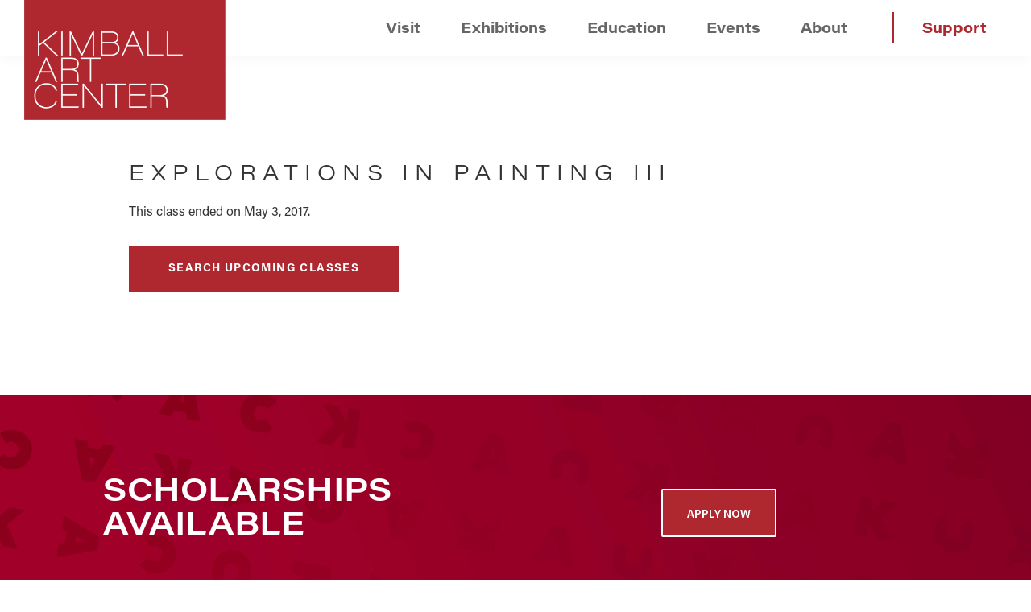

--- FILE ---
content_type: image/svg+xml
request_url: https://kimballartcenter.org/wp-content/uploads/2023/05/logo.svg
body_size: 771
content:
<?xml version="1.0" encoding="UTF-8"?> <svg xmlns="http://www.w3.org/2000/svg" xmlns:xlink="http://www.w3.org/1999/xlink" version="1.1" id="Layer_1" x="0px" y="0px" width="132.1px" height="70.7px" viewBox="0 0 132.1 70.7" style="enable-background:new 0 0 132.1 70.7;" xml:space="preserve"> <style type="text/css"> .st0{fill:#45474B;} </style> <g> <path class="st0" d="M2.4,0h4.4v8c2.6-2.4,5.2-4.8,8.7-8H21l-8.6,7.9l9.1,10.4h-5.5l-6.7-8l-2.3,1.9v6H2.4V0z"></path> <path class="st0" d="M27.6,0v18.3h-4.4V0H27.6z"></path> <path class="st0" d="M49.3,11.3c0-3.2,0-6.4,0.1-8.5h0c-0.9,3.4-2.6,8.8-4.8,15.5h-3.9c-1.7-5.9-3.6-12-4.6-15.5h0 c0.1,2.1,0.3,5.7,0.3,8.8v6.7h-4V0h6.4c1.8,5.7,3.5,10.6,4.1,13.2h0c0.8-2.9,2.4-7.7,4.2-13.2h6.5v18.3h-4.3V11.3z"></path> <path class="st0" d="M58.4,0h10.1c4.4,0,6.3,2.1,6.3,4.7c0,2.1-1.3,3.4-2.7,3.9c1.8,0.6,3.4,1.9,3.4,4.2c0,3.4-2.6,5.5-7.1,5.5h-10 V0z M67.6,7.2c2,0,2.6-0.8,2.6-1.9c0-1.4-1-1.9-2.6-1.9h-4.9v3.8H67.6z M62.7,15h5c1.7,0,3-0.5,3-2.3c0-1.5-1-2.2-2.9-2.2h-5.1V15z "></path> <path class="st0" d="M83.2,14.2l-1.6,4.2H77L84.4,0h5.7l7.8,18.3H93l-1.7-4.2H83.2z M90.1,10.6c-1.7-4.2-2.5-6.3-3-7.7h0 c-0.4,1.4-1.4,4.2-2.8,7.7H90.1z"></path> <path class="st0" d="M100.2,0h4.4v14.8h10.3l-0.6,3.6h-14.1V0z"></path> <path class="st0" d="M117.4,0h4.4v14.8h10.3l-0.6,3.6h-14.1V0z"></path> <path class="st0" d="M6.2,40.2l-1.6,4.2H0L7.4,26h5.7l7.8,18.3H16l-1.7-4.2H6.2z M13.1,36.6c-1.7-4.2-2.5-6.3-3-7.7h0 c-0.4,1.4-1.4,4.2-2.8,7.7H13.1z"></path> <path class="st0" d="M27.6,37.3v7.1h-4.4V26h10c4.2,0,6.6,2.1,6.6,5.2c0,2.4-1.4,3.8-3.2,4.3c0.7,0.3,2.7,1,2.7,4.3v0.9 c0,1.3,0,2.7,0.2,3.5h-4.6c-0.3-0.8-0.3-1.9-0.3-3.8v-0.6c0-1.9-0.7-2.6-3.3-2.6H27.6z M27.6,33.9h4.6c2.2,0,3.1-0.8,3.1-2.3 c0-1.4-1-2.3-3.1-2.3h-4.6V33.9z"></path> <path class="st0" d="M48.2,29.5h-6.4V26h17.3v3.5h-6.4v14.8h-4.4V29.5z"></path> <path class="st0" d="M20.1,64.5c-0.8,3.2-3.4,6.2-9.1,6.2c-6.5,0-9.7-4.5-9.7-9.5s3.5-9.6,9.9-9.6c5.6,0,8.4,3.1,8.9,6.2h-4.5 c-0.4-1-1.4-2.7-4.5-2.7c-3.4,0-5.2,2.6-5.2,6c0,3.4,1.6,6.3,5.2,6.3c2.6,0,3.8-1,4.5-2.8H20.1z"></path> <path class="st0" d="M37.9,62.6H27.7v4.2H39l-0.5,3.6H23.2V52h15.2v3.6H27.7V59h10.2V62.6z"></path> <path class="st0" d="M42.3,70.3V52h5.3c5.1,7.9,7.2,10.7,8.3,12.9H56c-0.2-1.9-0.2-5.4-0.2-8.4V52h4.1v18.3H55 c-1.7-2.7-7.6-11.8-8.7-13.9h-0.1c0.2,2.3,0.2,4.9,0.2,8.1v5.8H42.3z"></path> <path class="st0" d="M69.2,55.5h-6.4V52h17.3v3.5h-6.4v14.8h-4.4V55.5z"></path> <path class="st0" d="M97.6,62.6H87.4v4.2h11.4l-0.5,3.6H82.9V52h15.2v3.6H87.4V59h10.2V62.6z"></path> <path class="st0" d="M106.4,63.3v7.1H102V52h10c4.2,0,6.6,2.1,6.6,5.2c0,2.4-1.4,3.8-3.2,4.3c0.7,0.3,2.7,1,2.7,4.3v0.9 c0,1.3,0,2.7,0.2,3.5h-4.6c-0.3-0.8-0.3-1.9-0.3-3.8v-0.6c0-1.9-0.7-2.6-3.3-2.6H106.4z M106.4,59.9h4.6c2.2,0,3.1-0.8,3.1-2.3 c0-1.4-1-2.3-3.1-2.3h-4.6V59.9z"></path> </g> </svg> 

--- FILE ---
content_type: application/javascript; charset=UTF-8
request_url: https://kimballartcenter.org/cdn-cgi/challenge-platform/scripts/jsd/main.js
body_size: 4690
content:
window._cf_chl_opt={uYln4:'g'};~function(H3,L,A,e,C,K,X,E){H3=b,function(U,I,HX,H2,h,f){for(HX={U:510,I:594,h:532,f:536,S:502,d:499,o:549,J:562,i:529,m:511},H2=b,h=U();!![];)try{if(f=parseInt(H2(HX.U))/1*(parseInt(H2(HX.I))/2)+parseInt(H2(HX.h))/3*(parseInt(H2(HX.f))/4)+parseInt(H2(HX.S))/5*(-parseInt(H2(HX.d))/6)+parseInt(H2(HX.o))/7+parseInt(H2(HX.J))/8+-parseInt(H2(HX.i))/9+-parseInt(H2(HX.m))/10,I===f)break;else h.push(h.shift())}catch(S){h.push(h.shift())}}(H,335325),L=this||self,A=L[H3(569)],e={},e[H3(609)]='o',e[H3(557)]='s',e[H3(561)]='u',e[H3(544)]='z',e[H3(519)]='n',e[H3(608)]='I',e[H3(603)]='b',C=e,L[H3(558)]=function(U,I,h,S,HP,Hm,Hi,Hj,J,i,P,V,M,W){if(HP={U:566,I:527,h:583,f:566,S:590,d:611,o:538,J:587,i:501,m:605,P:496,V:573},Hm={U:531,I:605,h:513},Hi={U:506,I:607,h:518,f:582},Hj=H3,null===I||I===void 0)return S;for(J=F(I),U[Hj(HP.U)][Hj(HP.I)]&&(J=J[Hj(HP.h)](U[Hj(HP.f)][Hj(HP.I)](I))),J=U[Hj(HP.S)][Hj(HP.d)]&&U[Hj(HP.o)]?U[Hj(HP.S)][Hj(HP.d)](new U[(Hj(HP.o))](J)):function(z,HL,s){for(HL=Hj,z[HL(Hm.U)](),s=0;s<z[HL(Hm.I)];z[s+1]===z[s]?z[HL(Hm.h)](s+1,1):s+=1);return z}(J),i='nAsAaAb'.split('A'),i=i[Hj(HP.J)][Hj(HP.i)](i),P=0;P<J[Hj(HP.m)];V=J[P],M=Y(U,I,V),i(M)?(W='s'===M&&!U[Hj(HP.P)](I[V]),Hj(HP.V)===h+V?o(h+V,M):W||o(h+V,I[V])):o(h+V,M),P++);return S;function o(z,s,Hh){Hh=b,Object[Hh(Hi.U)][Hh(Hi.I)][Hh(Hi.h)](S,s)||(S[s]=[]),S[s][Hh(Hi.f)](z)}},K=H3(602)[H3(581)](';'),X=K[H3(587)][H3(501)](K),L[H3(586)]=function(U,I,HM,HA,h,S,o,J){for(HM={U:604,I:605,h:605,f:567,S:582,d:574},HA=H3,h=Object[HA(HM.U)](I),S=0;S<h[HA(HM.I)];S++)if(o=h[S],'f'===o&&(o='N'),U[o]){for(J=0;J<I[h[S]][HA(HM.h)];-1===U[o][HA(HM.f)](I[h[S]][J])&&(X(I[h[S]][J])||U[o][HA(HM.S)]('o.'+I[h[S]][J])),J++);}else U[o]=I[h[S]][HA(HM.d)](function(i){return'o.'+i})},E=function(HB,HR,Hg,HG,Hn,I,h,f){return HB={U:552,I:537},HR={U:526,I:526,h:582,f:526,S:526,d:580,o:526,J:508,i:526},Hg={U:605},HG={U:605,I:508,h:506,f:607,S:518,d:506,o:518,J:506,i:607,m:606,P:582,V:582,M:582,W:606,z:582,s:526,Z:582,G:526,g:607,R:518,B:606,O:582,c:606,k:582,v:606,H0:582,H1:526,Hu:582,Hg:582,HR:580},Hn=H3,I=String[Hn(HB.U)],h={'h':function(S,Hs){return Hs={U:585,I:508},S==null?'':h.g(S,6,function(d,HN){return HN=b,HN(Hs.U)[HN(Hs.I)](d)})},'g':function(S,o,J,Hx,i,P,V,M,W,z,s,Z,G,R,B,O,H0,H1){if(Hx=Hn,S==null)return'';for(P={},V={},M='',W=2,z=3,s=2,Z=[],G=0,R=0,B=0;B<S[Hx(HG.U)];B+=1)if(O=S[Hx(HG.I)](B),Object[Hx(HG.h)][Hx(HG.f)][Hx(HG.S)](P,O)||(P[O]=z++,V[O]=!0),H0=M+O,Object[Hx(HG.d)][Hx(HG.f)][Hx(HG.o)](P,H0))M=H0;else{if(Object[Hx(HG.J)][Hx(HG.i)][Hx(HG.S)](V,M)){if(256>M[Hx(HG.m)](0)){for(i=0;i<s;G<<=1,o-1==R?(R=0,Z[Hx(HG.P)](J(G)),G=0):R++,i++);for(H1=M[Hx(HG.m)](0),i=0;8>i;G=1.59&H1|G<<1.09,R==o-1?(R=0,Z[Hx(HG.V)](J(G)),G=0):R++,H1>>=1,i++);}else{for(H1=1,i=0;i<s;G=G<<1|H1,R==o-1?(R=0,Z[Hx(HG.M)](J(G)),G=0):R++,H1=0,i++);for(H1=M[Hx(HG.W)](0),i=0;16>i;G=G<<1.75|1.89&H1,R==o-1?(R=0,Z[Hx(HG.z)](J(G)),G=0):R++,H1>>=1,i++);}W--,0==W&&(W=Math[Hx(HG.s)](2,s),s++),delete V[M]}else for(H1=P[M],i=0;i<s;G=H1&1.29|G<<1.83,R==o-1?(R=0,Z[Hx(HG.Z)](J(G)),G=0):R++,H1>>=1,i++);M=(W--,W==0&&(W=Math[Hx(HG.G)](2,s),s++),P[H0]=z++,String(O))}if(M!==''){if(Object[Hx(HG.J)][Hx(HG.g)][Hx(HG.R)](V,M)){if(256>M[Hx(HG.B)](0)){for(i=0;i<s;G<<=1,R==o-1?(R=0,Z[Hx(HG.O)](J(G)),G=0):R++,i++);for(H1=M[Hx(HG.c)](0),i=0;8>i;G=1.45&H1|G<<1,o-1==R?(R=0,Z[Hx(HG.k)](J(G)),G=0):R++,H1>>=1,i++);}else{for(H1=1,i=0;i<s;G=H1|G<<1,o-1==R?(R=0,Z[Hx(HG.Z)](J(G)),G=0):R++,H1=0,i++);for(H1=M[Hx(HG.v)](0),i=0;16>i;G=G<<1|H1&1.34,R==o-1?(R=0,Z[Hx(HG.H0)](J(G)),G=0):R++,H1>>=1,i++);}W--,W==0&&(W=Math[Hx(HG.H1)](2,s),s++),delete V[M]}else for(H1=P[M],i=0;i<s;G=H1&1.16|G<<1,o-1==R?(R=0,Z[Hx(HG.Hu)](J(G)),G=0):R++,H1>>=1,i++);W--,W==0&&s++}for(H1=2,i=0;i<s;G=1.35&H1|G<<1,o-1==R?(R=0,Z[Hx(HG.Hg)](J(G)),G=0):R++,H1>>=1,i++);for(;;)if(G<<=1,o-1==R){Z[Hx(HG.k)](J(G));break}else R++;return Z[Hx(HG.HR)]('')},'j':function(S,Hu,Hy){return Hu={U:606},Hy=Hn,null==S?'':''==S?null:h.i(S[Hy(Hg.U)],32768,function(d,He){return He=Hy,S[He(Hu.U)](d)})},'i':function(S,o,J,HC,i,P,V,M,W,z,s,Z,G,R,B,O,H1,H0){for(HC=Hn,i=[],P=4,V=4,M=3,W=[],Z=J(0),G=o,R=1,z=0;3>z;i[z]=z,z+=1);for(B=0,O=Math[HC(HR.U)](2,2),s=1;O!=s;H0=G&Z,G>>=1,0==G&&(G=o,Z=J(R++)),B|=s*(0<H0?1:0),s<<=1);switch(B){case 0:for(B=0,O=Math[HC(HR.I)](2,8),s=1;s!=O;H0=G&Z,G>>=1,G==0&&(G=o,Z=J(R++)),B|=(0<H0?1:0)*s,s<<=1);H1=I(B);break;case 1:for(B=0,O=Math[HC(HR.U)](2,16),s=1;O!=s;H0=G&Z,G>>=1,G==0&&(G=o,Z=J(R++)),B|=s*(0<H0?1:0),s<<=1);H1=I(B);break;case 2:return''}for(z=i[3]=H1,W[HC(HR.h)](H1);;){if(R>S)return'';for(B=0,O=Math[HC(HR.f)](2,M),s=1;s!=O;H0=G&Z,G>>=1,G==0&&(G=o,Z=J(R++)),B|=(0<H0?1:0)*s,s<<=1);switch(H1=B){case 0:for(B=0,O=Math[HC(HR.U)](2,8),s=1;s!=O;H0=G&Z,G>>=1,G==0&&(G=o,Z=J(R++)),B|=(0<H0?1:0)*s,s<<=1);i[V++]=I(B),H1=V-1,P--;break;case 1:for(B=0,O=Math[HC(HR.S)](2,16),s=1;O!=s;H0=G&Z,G>>=1,G==0&&(G=o,Z=J(R++)),B|=(0<H0?1:0)*s,s<<=1);i[V++]=I(B),H1=V-1,P--;break;case 2:return W[HC(HR.d)]('')}if(P==0&&(P=Math[HC(HR.o)](2,M),M++),i[H1])H1=i[H1];else if(H1===V)H1=z+z[HC(HR.J)](0);else return null;W[HC(HR.h)](H1),i[V++]=z+H1[HC(HR.J)](0),P--,z=H1,P==0&&(P=Math[HC(HR.i)](2,M),M++)}}},f={},f[Hn(HB.I)]=h.h,f}(),a();function Y(U,I,h,Hr,HU,S){HU=(Hr={U:515,I:590,h:579,f:590,S:571},H3);try{return I[h][HU(Hr.U)](function(){}),'p'}catch(o){}try{if(null==I[h])return I[h]===void 0?'u':'x'}catch(J){return'i'}return U[HU(Hr.I)][HU(Hr.h)](I[h])?'a':I[h]===U[HU(Hr.f)]?'C':!0===I[h]?'T':!1===I[h]?'F':(S=typeof I[h],HU(Hr.S)==S?Q(U,I[h])?'N':'f':C[S]||'?')}function a(b0,Hv,Hc,HQ,U,I,h,f,S){if(b0={U:568,I:528,h:614,f:521,S:591,d:520,o:593},Hv={U:614,I:521,h:593},Hc={U:597},HQ=H3,U=L[HQ(b0.U)],!U)return;if(!N())return;(I=![],h=U[HQ(b0.I)]===!![],f=function(HY,d){if(HY=HQ,!I){if(I=!![],!N())return;d=T(),x(d.r,function(o){l(U,o)}),d.e&&y(HY(Hc.U),d.e)}},A[HQ(b0.h)]!==HQ(b0.f))?f():L[HQ(b0.S)]?A[HQ(b0.S)](HQ(b0.d),f):(S=A[HQ(b0.o)]||function(){},A[HQ(b0.o)]=function(HF){HF=HQ,S(),A[HF(Hv.U)]!==HF(Hv.I)&&(A[HF(Hv.h)]=S,f())})}function T(HW,HD,h,f,S,d,o){HD=(HW={U:503,I:541,h:560,f:576,S:524,d:505,o:575,J:550,i:523,m:559,P:595,V:543},H3);try{return h=A[HD(HW.U)](HD(HW.I)),h[HD(HW.h)]=HD(HW.f),h[HD(HW.S)]='-1',A[HD(HW.d)][HD(HW.o)](h),f=h[HD(HW.J)],S={},S=mlwE4(f,f,'',S),S=mlwE4(f,f[HD(HW.i)]||f[HD(HW.m)],'n.',S),S=mlwE4(f,h[HD(HW.P)],'d.',S),A[HD(HW.d)][HD(HW.V)](h),d={},d.r=S,d.e=null,d}catch(J){return o={},o.r={},o.e=J,o}}function D(U,HT,H4){return HT={U:507},H4=H3,Math[H4(HT.U)]()<U}function l(h,f,b1,HK,S,d,o){if(b1={U:540,I:528,h:512,f:539,S:565,d:547,o:504,J:553,i:497,m:572},HK=H3,S=HK(b1.U),!h[HK(b1.I)])return;f===HK(b1.h)?(d={},d[HK(b1.f)]=S,d[HK(b1.S)]=h.r,d[HK(b1.d)]=HK(b1.h),L[HK(b1.o)][HK(b1.J)](d,'*')):(o={},o[HK(b1.f)]=S,o[HK(b1.S)]=h.r,o[HK(b1.d)]=HK(b1.i),o[HK(b1.m)]=f,L[HK(b1.o)][HK(b1.J)](o,'*'))}function H(b2){return b2='splice,HkTQ2,catch,xhr-error,chctx,call,number,DOMContentLoaded,loading,msg,clientInformation,tabIndex,kgZMo4,pow,getOwnPropertyNames,api,922977CSfheG,getPrototypeOf,sort,835233TeNAIp,uYln4,/cdn-cgi/challenge-platform/h/,Function,4jhLTXj,ByrFCoEhODmx,Set,source,cloudflare-invisible,iframe,stringify,removeChild,symbol,send,now,event,status,4448115STbvKG,contentWindow,TbVa1,fromCharCode,postMessage,gwUy0,jsd,ontimeout,string,mlwE4,navigator,style,undefined,2562424PRqqVr,toString,/jsd/oneshot/d39f91d70ce1/0.13560240423746756:1767191046:1Ukurt-BTWYwGZ5NE8LOBBmpsJD8PqpT6LQcOfJyKpE/,sid,Object,indexOf,__CF$cv$params,document,location,function,detail,d.cookie,map,appendChild,display: none,/b/ov1/0.13560240423746756:1767191046:1Ukurt-BTWYwGZ5NE8LOBBmpsJD8PqpT6LQcOfJyKpE/,href,isArray,join,split,push,concat,timeout,1GU32gePTYsMwJKDcQALIyWZznEt-SuCjNb+597kpmvXadqVRhl8OfxHr6iF0$4Bo,kuIdX1,includes,[native code],XMLHttpRequest,Array,addEventListener,chlApiUrl,onreadystatechange,46752OtfUpc,contentDocument,onerror,error on cf_chl_props,errorInfoObject,open,floor,http-code:,_cf_chl_opt;mhsH6;xkyRk9;FTrD2;leJV9;BCMtt1;sNHpA9;GKPzo4;AdbX0;REiSI4;xriGD7;jwjCc3;agiDh2;MQCkM2;mlwE4;kuIdX1;aLEay4;cThi2,boolean,keys,length,charCodeAt,hasOwnProperty,bigint,object,onload,from,log,_cf_chl_opt,readyState,POST,chlApiRumWidgetAgeMs,isNaN,error,/invisible/jsd,2407974UWVYXo,chlApiSitekey,bind,5saMNIg,createElement,parent,body,prototype,random,charAt,chlApiClientVersion,24DJshbt,9559760xPuHHB,success'.split(','),H=function(){return b2},H()}function F(U,HJ,HI,I){for(HJ={U:583,I:604,h:530},HI=H3,I=[];U!==null;I=I[HI(HJ.U)](Object[HI(HJ.I)](U)),U=Object[HI(HJ.h)](U));return I}function y(f,S,Ht,Hb,d,o,J,i,m,P,V,M){if(Ht={U:522,I:497,h:568,f:534,S:613,d:533,o:577,J:498,i:589,m:599,P:615,V:584,M:556,W:500,z:554,s:592,Z:551,G:616,g:525,R:509,B:514,O:598,c:517,k:539,v:555,H0:545,H1:537},Hb=H3,!D(.01))return![];o=(d={},d[Hb(Ht.U)]=f,d[Hb(Ht.I)]=S,d);try{J=L[Hb(Ht.h)],i=Hb(Ht.f)+L[Hb(Ht.S)][Hb(Ht.d)]+Hb(Ht.o)+J.r+Hb(Ht.J),m=new L[(Hb(Ht.i))](),m[Hb(Ht.m)](Hb(Ht.P),i),m[Hb(Ht.V)]=2500,m[Hb(Ht.M)]=function(){},P={},P[Hb(Ht.W)]=L[Hb(Ht.S)][Hb(Ht.z)],P[Hb(Ht.s)]=L[Hb(Ht.S)][Hb(Ht.Z)],P[Hb(Ht.G)]=L[Hb(Ht.S)][Hb(Ht.g)],P[Hb(Ht.R)]=L[Hb(Ht.S)][Hb(Ht.B)],V=P,M={},M[Hb(Ht.O)]=o,M[Hb(Ht.c)]=V,M[Hb(Ht.k)]=Hb(Ht.v),m[Hb(Ht.H0)](E[Hb(Ht.H1)](M))}catch(W){}}function x(U,I,Hf,Hl,Ha,HE,H7,h,f,S){Hf={U:568,I:612,h:613,f:589,S:599,d:615,o:534,J:533,i:564,m:528,P:584,V:556,M:610,W:596,z:570,s:570,Z:578,G:528,g:545,R:537,B:542},Hl={U:516},Ha={U:548,I:548,h:512,f:601},HE={U:584},H7=H3,h=L[H7(Hf.U)],console[H7(Hf.I)](L[H7(Hf.h)]),f=new L[(H7(Hf.f))](),f[H7(Hf.S)](H7(Hf.d),H7(Hf.o)+L[H7(Hf.h)][H7(Hf.J)]+H7(Hf.i)+h.r),h[H7(Hf.m)]&&(f[H7(Hf.P)]=5e3,f[H7(Hf.V)]=function(H8){H8=H7,I(H8(HE.U))}),f[H7(Hf.M)]=function(H9){H9=H7,f[H9(Ha.U)]>=200&&f[H9(Ha.I)]<300?I(H9(Ha.h)):I(H9(Ha.f)+f[H9(Ha.U)])},f[H7(Hf.W)]=function(HH){HH=H7,I(HH(Hl.U))},S={'t':n(),'lhr':A[H7(Hf.z)]&&A[H7(Hf.s)][H7(Hf.Z)]?A[H7(Hf.z)][H7(Hf.Z)]:'','api':h[H7(Hf.G)]?!![]:![],'payload':U},f[H7(Hf.g)](E[H7(Hf.R)](JSON[H7(Hf.B)](S)))}function N(Hp,H6,U,I,h){return Hp={U:600,I:546},H6=H3,U=3600,I=n(),h=Math[H6(Hp.U)](Date[H6(Hp.I)]()/1e3),h-I>U?![]:!![]}function Q(U,I,Hd,Hq){return Hd={U:535,I:535,h:506,f:563,S:518,d:567,o:588},Hq=H3,I instanceof U[Hq(Hd.U)]&&0<U[Hq(Hd.I)][Hq(Hd.h)][Hq(Hd.f)][Hq(Hd.S)](I)[Hq(Hd.d)](Hq(Hd.o))}function n(Hw,H5,U){return Hw={U:568,I:600},H5=H3,U=L[H5(Hw.U)],Math[H5(Hw.I)](+atob(U.t))}function b(q,U,I){return I=H(),b=function(h,j,L){return h=h-496,L=I[h],L},b(q,U)}}()